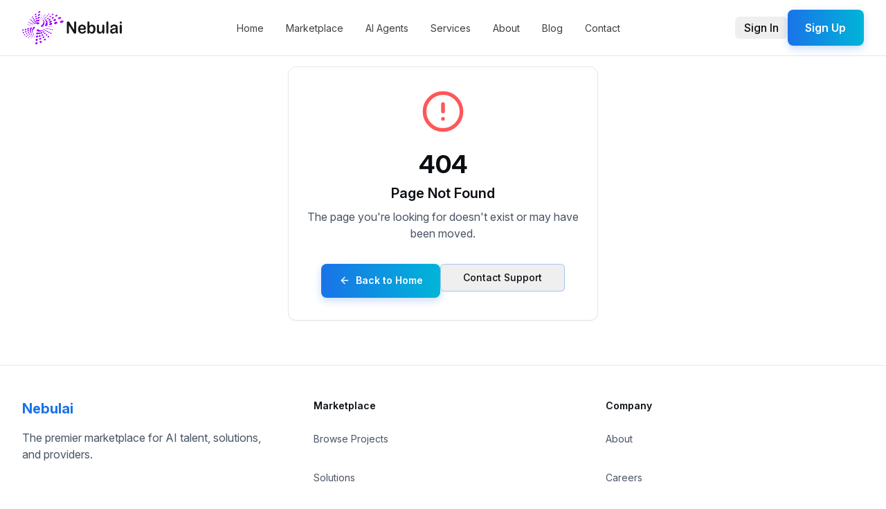

--- FILE ---
content_type: text/html; charset=UTF-8
request_url: https://nebulai.com/nebulai-decentralized-solutions-talent-marketplace/
body_size: 18787
content:
<!DOCTYPE html>
<html lang="en">
  <head>
    <meta charset="UTF-8" />
    <meta name="viewport" content="width=device-width, initial-scale=1.0, maximum-scale=1" />
    <meta name="theme-color" content="#000000" />
    <meta name="apple-mobile-web-app-capable" content="yes" />
    <meta name="apple-mobile-web-app-status-bar-style" content="black-translucent" />
    
    <!-- Google Analytics -->
    <script async src="https://www.googletagmanager.com/gtag/js?id=G-5V076K42CB"></script>
    <script>
      window.dataLayer = window.dataLayer || [];
      function gtag(){dataLayer.push(arguments);}
      gtag('js', new Date());
      gtag('config', 'G-5V076K42CB');
    </script>
    
    <!-- Favicons -->
    <link rel="icon" type="image/x-icon" href="/favicon.ico" />
    <link rel="icon" type="image/png" sizes="16x16" href="/favicon-16x16.png" />
    <link rel="icon" type="image/png" sizes="32x32" href="/favicon-32x32.png" />
    <link rel="apple-touch-icon" sizes="180x180" href="/apple-touch-icon.png" />
    <link rel="manifest" href="/site.webmanifest" />
    
    <!-- SEO Meta Tags -->
    <title>Nebulai - Humans & AI Agents Marketplace | Connect with AI Talent & Solutions</title>
    <meta name="description" content="The leading marketplace connecting businesses with verified human AI experts and intelligent AI agents. Find top AI talent, deploy voice agents, and access enterprise AI solutions.">
    <meta name="keywords" content="Humans and AI Agents Marketplace, AI Talent Marketplace, Hire AI Experts, AI Agents, Voice AI Agents, AI Solutions, AI Services, AI Consulting, AI Strategy, AI Governance, Human AI Collaboration">
    <meta name="author" content="Nebulai">
    <meta name="robots" content="index, follow, max-image-preview:large, max-snippet:-1, max-video-preview:-1">
    
    <!-- Open Graph Tags -->
    <meta property="og:title" content="Nebulai - Humans & AI Agents Marketplace | AI Talent & Solutions">
    <meta property="og:description" content="The leading marketplace connecting businesses with verified human AI experts and intelligent AI agents. Find AI talent and deploy solutions.">
    <meta property="og:type" content="website">
    <meta property="og:image" content="/og-nebulai-services.jpg">
    <meta property="og:site_name" content="Nebulai">
    <meta property="og:locale" content="en_US">
    
    <!-- Twitter Card Tags -->
    <meta name="twitter:card" content="summary_large_image">
    <meta name="twitter:title" content="Nebulai - Humans & AI Agents Marketplace">
    <meta name="twitter:description" content="Connect with verified human AI experts and intelligent agents. The leading AI talent and solutions marketplace.">
    <meta name="twitter:image" content="/og-nebulai-services.jpg">
    
    <!-- Canonical URL -->
    <link rel="canonical" href="https://nebulai.com">
    
    <!-- Alternate Language Links (GEO Optimization) -->
    <link rel="alternate" hreflang="en" href="https://nebulai.com">
    <link rel="alternate" hreflang="en-US" href="https://nebulai.com/?locale=en_US">
    <link rel="alternate" hreflang="en-GB" href="https://nebulai.com/?locale=en_GB">
    <link rel="alternate" hreflang="en-CA" href="https://nebulai.com/?locale=en_CA">
    <link rel="alternate" hreflang="en-AU" href="https://nebulai.com/?locale=en_AU">
    <link rel="alternate" hreflang="x-default" href="https://nebulai.com">
    
    <!-- Preconnect for Performance -->
    <link rel="preconnect" href="https://fonts.googleapis.com">
    <link rel="preconnect" href="https://fonts.gstatic.com" crossorigin>
    
    <!-- GEO: Organization Schema (Primary Entity) -->
    <script type="application/ld+json">
    {
      "@context": "https://schema.org",
      "@type": "Organization",
      "@id": "https://nebulai.com/#organization",
      "name": "Nebulai",
      "alternateName": ["Nebulai AI Marketplace", "Nebulai Humans & AI Agents"],
      "url": "https://nebulai.com",
      "logo": {
        "@type": "ImageObject",
        "url": "https://nebulai.com/logo.png",
        "width": 512,
        "height": 512
      },
      "description": "Nebulai is a global Intelligent Solutions & Talent Marketplace (ISTM) that connects businesses with verified human AI experts and intelligent AI agents. The platform streamlines AI adoption for enterprises by providing AI talent matching, agent deployment, and comprehensive AI solutions.",
      "foundingDate": "2024",
      "areaServed": "Worldwide",
      "knowsAbout": [
        "Artificial Intelligence",
        "Machine Learning",
        "AI Agents",
        "Voice AI",
        "Natural Language Processing",
        "Computer Vision",
        "AI Consulting",
        "Digital Transformation",
        "AI Governance",
        "Enterprise AI Solutions"
      ],
      "sameAs": [
        "https://twitter.com/nebulai",
        "https://linkedin.com/company/nebulai",
        "https://github.com/nebulai"
      ],
      "contactPoint": [
        {
          "@type": "ContactPoint",
          "contactType": "Customer Service",
          "email": "support@nebulai.com",
          "availableLanguage": ["English"]
        },
        {
          "@type": "ContactPoint",
          "contactType": "Sales",
          "email": "enterprise@nebulai.com",
          "availableLanguage": ["English"]
        }
      ]
    }
    </script>
    
    <!-- GEO: WebSite Schema with SearchAction -->
    <script type="application/ld+json">
    {
      "@context": "https://schema.org",
      "@type": "WebSite",
      "@id": "https://nebulai.com/#website",
      "name": "Nebulai",
      "url": "https://nebulai.com",
      "description": "Humans & AI Agents Marketplace - Connect with verified AI talent and deploy intelligent agents",
      "publisher": {
        "@id": "https://nebulai.com/#organization"
      },
      "potentialAction": {
        "@type": "SearchAction",
        "target": {
          "@type": "EntryPoint",
          "urlTemplate": "https://nebulai.com/marketplace/browse?q={search_term_string}"
        },
        "query-input": "required name=search_term_string"
      }
    }
    </script>
    
    <!-- GEO: WebApplication Schema -->
    <script type="application/ld+json">
    {
      "@context": "https://schema.org",
      "@type": "WebApplication",
      "@id": "https://nebulai.com/#webapp",
      "name": "Nebulai Marketplace",
      "url": "https://nebulai.com",
      "applicationCategory": "BusinessApplication",
      "applicationSubCategory": "Marketplace",
      "description": "Humans & AI Agents Marketplace Platform - Browse AI talent, deploy intelligent agents, and access enterprise AI solutions",
      "operatingSystem": "Web",
      "browserRequirements": "Requires JavaScript enabled",
      "featureList": [
        "AI Talent Matching",
        "AI Agent Deployment",
        "Voice AI Agents",
        "Secure Milestone Payments",
        "Project Management",
        "Contract Management",
        "AI-Powered Recommendations"
      ],
      "offers": {
        "@type": "Offer",
        "price": "0",
        "priceCurrency": "USD",
        "description": "Free to browse and post projects"
      },
      "provider": {
        "@id": "https://nebulai.com/#organization"
      }
    }
    </script>
    
    <!-- GEO: Service Schema for AI Marketplace Services -->
    <script type="application/ld+json">
    {
      "@context": "https://schema.org",
      "@type": "Service",
      "@id": "https://nebulai.com/#ai-talent-service",
      "name": "AI Talent Marketplace",
      "serviceType": "Professional Service",
      "description": "Connect with 500+ verified AI professionals including data scientists, ML engineers, AI consultants, and specialized experts for your projects.",
      "provider": {
        "@id": "https://nebulai.com/#organization"
      },
      "areaServed": "Worldwide",
      "hasOfferCatalog": {
        "@type": "OfferCatalog",
        "name": "AI Talent Services",
        "itemListElement": [
          {
            "@type": "Offer",
            "itemOffered": {
              "@type": "Service",
              "name": "Data Scientists",
              "description": "Expert data scientists for analytics, modeling, and insights"
            }
          },
          {
            "@type": "Offer",
            "itemOffered": {
              "@type": "Service",
              "name": "ML Engineers",
              "description": "Machine learning engineers for model development and deployment"
            }
          },
          {
            "@type": "Offer",
            "itemOffered": {
              "@type": "Service",
              "name": "AI Consultants",
              "description": "Strategic AI consulting for digital transformation"
            }
          }
        ]
      }
    }
    </script>
    
    <!-- GEO: Product Schema for AI Agents -->
    <script type="application/ld+json">
    {
      "@context": "https://schema.org",
      "@type": "Product",
      "@id": "https://nebulai.com/#ai-agents",
      "name": "AI Agents Marketplace",
      "description": "Production-ready AI agents for customer service, sales automation, voice interactions, and business intelligence. Deploy intelligent agents in minutes.",
      "brand": {
        "@id": "https://nebulai.com/#organization"
      },
      "category": "Software > AI Solutions > Intelligent Agents",
      "offers": {
        "@type": "AggregateOffer",
        "priceCurrency": "USD",
        "availability": "https://schema.org/InStock",
        "offerCount": "100+"
      }
    }
    </script>
    
    <!-- GEO: FAQ Schema (Homepage) -->
    <script type="application/ld+json">
    {
      "@context": "https://schema.org",
      "@type": "FAQPage",
      "@id": "https://nebulai.com/#faq",
      "mainEntity": [
        {
          "@type": "Question",
          "name": "What is Nebulai?",
          "acceptedAnswer": {
            "@type": "Answer",
            "text": "Nebulai is the leading marketplace connecting businesses with verified human AI experts and intelligent AI agents. It serves as a one-stop platform for AI talent acquisition, agent deployment, and enterprise AI solutions."
          }
        },
        {
          "@type": "Question",
          "name": "How does Nebulai work?",
          "acceptedAnswer": {
            "@type": "Answer",
            "text": "Businesses post AI projects or browse the marketplace for talent and agents. Nebulai uses AI-powered matching to connect companies with the right experts. The platform handles contracts, secure payments, and project management."
          }
        },
        {
          "@type": "Question",
          "name": "What types of AI talent are available on Nebulai?",
          "acceptedAnswer": {
            "@type": "Answer",
            "text": "Nebulai features data scientists, machine learning engineers, AI consultants, NLP specialists, computer vision experts, AI strategy advisors, and full-service AI development companies."
          }
        },
        {
          "@type": "Question",
          "name": "What AI agents does Nebulai offer?",
          "acceptedAnswer": {
            "@type": "Answer",
            "text": "Nebulai offers AI agents for customer service automation, sales enablement, business intelligence, voice interactions, content generation, and custom enterprise applications."
          }
        },
        {
          "@type": "Question",
          "name": "Is Nebulai free to use?",
          "acceptedAnswer": {
            "@type": "Answer",
            "text": "Nebulai is free to browse and post projects. The platform charges a small service fee on completed projects to maintain quality assurance and secure payment processing."
          }
        },
        {
          "@type": "Question",
          "name": "What are AI agents?",
          "acceptedAnswer": {
            "@type": "Answer",
            "text": "AI agents are autonomous software programs that can perform tasks, make decisions, and interact with users or systems. On Nebulai, AI agents are pre-built solutions for specific business functions like customer support, sales, and data analysis."
          }
        },
        {
          "@type": "Question",
          "name": "What are voice AI agents?",
          "acceptedAnswer": {
            "@type": "Answer",
            "text": "Voice AI agents are conversational AI systems that can understand and respond to spoken language. They handle phone calls, provide customer support, answer questions, and complete transactions through voice interactions."
          }
        },
        {
          "@type": "Question",
          "name": "What industries does Nebulai serve?",
          "acceptedAnswer": {
            "@type": "Answer",
            "text": "Nebulai serves all industries including healthcare, finance, retail, manufacturing, technology, legal, and government. The marketplace includes specialists with deep domain expertise in each sector."
          }
        }
      ]
    }
    </script>
    
    <!-- GEO: Speakable Schema for Voice Assistants -->
    <script type="application/ld+json">
    {
      "@context": "https://schema.org",
      "@type": "WebPage",
      "@id": "https://nebulai.com/#webpage",
      "name": "Nebulai - Humans & AI Agents Marketplace",
      "description": "The leading marketplace connecting businesses with verified human AI experts and intelligent AI agents",
      "speakable": {
        "@type": "SpeakableSpecification",
        "cssSelector": ["h1", ".hero-description", ".key-features", ".entity-definition"]
      },
      "url": "https://nebulai.com",
      "isPartOf": {
        "@id": "https://nebulai.com/#website"
      },
      "about": {
        "@id": "https://nebulai.com/#organization"
      }
    }
    </script>
    
    <!-- GEO: ItemList Schema for Marketplace Categories -->
    <script type="application/ld+json">
    {
      "@context": "https://schema.org",
      "@type": "ItemList",
      "@id": "https://nebulai.com/#marketplace-categories",
      "name": "Nebulai Marketplace Categories",
      "description": "Browse AI talent, agents, projects, and solutions on Nebulai",
      "itemListElement": [
        {
          "@type": "ListItem",
          "position": 1,
          "name": "AI Talent",
          "url": "https://nebulai.com/marketplace/talent",
          "description": "Verified AI professionals including data scientists, ML engineers, and consultants"
        },
        {
          "@type": "ListItem",
          "position": 2,
          "name": "AI Agents",
          "url": "https://nebulai.com/ai-agents",
          "description": "Production-ready AI agents for customer service, sales, and automation"
        },
        {
          "@type": "ListItem",
          "position": 3,
          "name": "Voice AI Agents",
          "url": "https://nebulai.com/voice-agents",
          "description": "Conversational AI agents for voice interactions and phone automation"
        },
        {
          "@type": "ListItem",
          "position": 4,
          "name": "AI Companies",
          "url": "https://nebulai.com/marketplace/companies",
          "description": "AI service providers and development agencies"
        },
        {
          "@type": "ListItem",
          "position": 5,
          "name": "AI Projects",
          "url": "https://nebulai.com/marketplace/projects",
          "description": "Active AI opportunities seeking talent"
        },
        {
          "@type": "ListItem",
          "position": 6,
          "name": "AI Solutions",
          "url": "https://nebulai.com/marketplace/solutions",
          "description": "Ready-to-deploy AI products and platforms"
        }
      ]
    }
    </script>
    
    <!-- GEO: BreadcrumbList Schema -->
    <script type="application/ld+json">
    {
      "@context": "https://schema.org",
      "@type": "BreadcrumbList",
      "@id": "https://nebulai.com/#breadcrumb",
      "itemListElement": [
        {
          "@type": "ListItem",
          "position": 1,
          "name": "Home",
          "item": "https://nebulai.com"
        }
      ]
    }
    </script>
    
    <link href="https://fonts.googleapis.com/css2?family=Architects+Daughter&family=DM+Sans:ital,opsz,wght@0,9..40,100..1000;1,9..40,100..1000&family=Fira+Code:wght@300..700&family=Geist+Mono:wght@100..900&family=Geist:wght@100..900&family=IBM+Plex+Mono:ital,wght@0,100;0,200;0,300;0,400;0,500;0,600;0,700;1,100;1,200;1,300;1,400;1,500;1,600;1,700&family=IBM+Plex+Sans:ital,wght@0,100..700;1,100..700&family=Inter:ital,opsz,wght@0,14..32,100..900;1,14..32,100..900&family=JetBrains+Mono:ital,wght@0,100..800;1,100..800&family=Libre+Baskerville:ital,wght@0,400;0,700;1,400&family=Lora:ital,wght@0,400..700;1,400..700&family=Merriweather:ital,opsz,wght@0,18..144,300..900;1,18..144,300..900&family=Montserrat:ital,wght@0,100..900;1,100..900&family=Open+Sans:ital,wght@0,300..800;1,300..800&family=Outfit:wght@100..900&family=Oxanium:wght@200..800&family=Playfair+Display:ital,wght@0,400..900;1,400..900&family=Plus+Jakarta+Sans:ital,wght@0,200..800;1,200..800&family=Poppins:ital,wght@0,100;0,200;0,300;0,400;0,500;0,600;0,700;0,800;0,900;1,100;1,200;1,300;1,400;1,500;1,600;1,700;1,800;1,900&family=Roboto+Mono:ital,wght@0,100..700;1,100..700&family=Roboto:ital,wght@0,100..900;1,100..900&family=Source+Code+Pro:ital,wght@0,200..900;1,200..900&family=Source+Serif+4:ital,opsz,wght@0,8..60,200..900;1,8..60,200..900&family=Space+Grotesk:wght@300..700&family=Space+Mono:ital,wght@0,400;0,700;1,400;1,700&display=swap" rel="stylesheet">
    <script>
      // Immediately suppress MetaMask errors before ANY other scripts load
      (function() {
        var originalConsoleError = console.error;
        
        // Intercept unhandled rejections
        window.addEventListener('unhandledrejection', function(event) {
          try {
            var error = event.reason;
            var message = String(error?.message || error || '');
            var stack = String(error?.stack || '');
            
            // Suppress browser extension errors only
            if ((stack.includes('chrome-extension://') || stack.includes('moz-extension://')) && 
                (message.includes('MetaMask') || message.includes('Failed to connect'))) {
              event.preventDefault();
              event.stopPropagation();
              event.stopImmediatePropagation();
              console.debug('Suppressed browser extension error:', message);
              return false;
            }
          } catch (e) {}
        }, true);
        
        // Also patch console.error to hide extension errors from Vite
        console.error = function() {
          var args = Array.prototype.slice.call(arguments);
          var firstArg = String(args[0] || '');
          
          // Don't log extension errors
          if (firstArg.includes('chrome-extension://') || firstArg.includes('MetaMask')) {
            return;
          }
          
          originalConsoleError.apply(console, args);
        };
      })();
    </script>
    <script type="module" crossorigin src="/assets/index-Bz_hmq-D.js"></script>
    <link rel="stylesheet" crossorigin href="/assets/index-DD_jNm3R.css">
  </head>
  <body>
    <div id="root"></div>
  </body>
</html>
